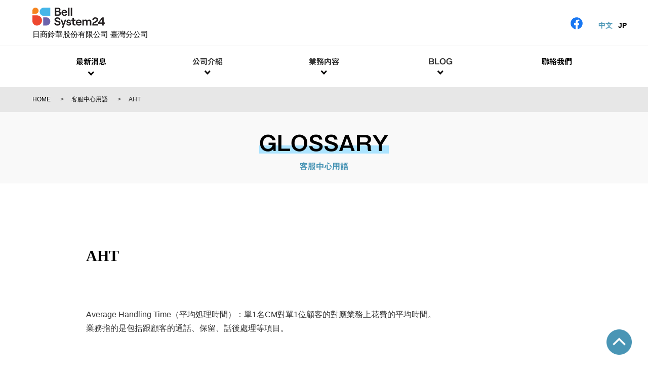

--- FILE ---
content_type: text/html
request_url: https://www.bell24-linghua.com/tw/glossary/aht.html
body_size: 4254
content:
<!doctype html>
<html lang="zh-cmn-Hant">
<head>
<!-- Global site tag (gtag.js) - Google Analytics --> 
<script async src="https://www.googletagmanager.com/gtag/js?id=UA-64644158-4"></script> 
<script>
 window.dataLayer = window.dataLayer || [];
 function gtag(){dataLayer.push(arguments);}
 gtag('js', new Date());
 gtag('config', 'UA-64644158-4');
</script>
<meta charset="utf-8">
<meta http-equiv="x-ua-compatible" content="ie=edge">
<meta name="viewport" content="width=device-width, initial-scale=1, shrink-to-fit=no">

<meta http-equiv="X-UA-Compatible" content="IE=Edge">
<link rel="shortcut icon" href="../../images/ja/favicon.ico">
<title>AHT | 日商鈴華股份有限公司 臺灣分公司</title>
<meta name="keywords" content="ベルシステム24,ベルシステム,台湾,日商鈴華股份有限公司,臺灣分公司">
<meta name="description" content="日商鈴華股份有限公司，自1982年成立以來，已有30多年的歷史，我們為客戶提供多種圍繞呼叫中心外包的CRM解決方案。">
	
<!--ogp-->
<meta property="og:title" content="AHT |  | 日商鈴華股份有限公司 臺灣分公司" />
<meta property="og:type" content="Website" />
<meta property="og:url" content="https://www.bell24-linghua.com/tw/glossary/aht.html" />
<meta property="og:image" content="https://www.bell24-linghua.com/images/ja/logo_ogp.png" />
<meta property="og:site_name" content="日商鈴華股份有限公司 臺灣分公司" />
<meta property="og:description" content="日商鈴華股份有限公司，自1982年成立以來，已有30多年的歷史，我們為客戶提供多種圍繞呼叫中心外包的CRM解決方案。" />
<!--ogp-->

<!-- stylesheets -->
<link rel="stylesheet" href="../../css/reset.css">
<link rel="stylesheet" href="../../css/style.css">


<!-- fonts -->
<link href="https://use.fontawesome.com/releases/v5.6.1/css/all.css" rel="stylesheet">
<script type="text/javascript" src="//typesquare.com/3/tsst/script/ja/typesquare.js?6111dcbf6f70411e92f93423ac1e02e5" charset="utf-8"></script>
<script type="text/javascript" src="//fast.fonts.net/jsapi/ffcb81ba-f5f9-4e3e-8520-a3a0e4dc3f88.js"></script> 

<script src="https://ajax.googleapis.com/ajax/libs/jquery/1.12.4/jquery.min.js"></script> 
<script>
	if(!navigator.userAgent.match(/(iPhone|iPad|iPod|Android)/)){
		$(function(){
			$('.dropdwn li').hover(function(){
				$("ul:not(:animated)", this).slideDown();
			}, function(){
				$("ul.dropdwn_menu",this).slideUp();
			});
		});
	} 
</script>
<script>
$(function() {
	$('.menu-trigger').on('click', function () {
		$(this).toggleClass('active');
		$('nav').toggleClass('open');
		$('#overlay').toggleClass('open');
	});
	$('.dropdwn_menu a').on('click',function() {
		$('.menu-trigger').removeClass('active');
		$('nav').removeClass('open');
		$('#overlay').removeClass('open');
	} );
});
</script>
<script src="../../js/common.js"></script>
</head>

<body>
<div id="container">

<header>
    <div class="header_info">
      <div class="inner">
        <h1><a href="../"><img src="../../images/tw/logo01.png" alt="bellsystem24"></a></h1>
        <p>日商鈴華股份有限公司&nbsp;臺灣分公司</p>
        <ul>
          <li><a href="https://www.facebook.com/bell24.linghua/" target="_blank"><img src="../../images/facebook.svg" class="icon_fb"></a></li>
          <!-- <li><a href="https://www.youtube.com/"><img src="../../images/youtube.svg" class="icon_yt"></a></li> -->
          <li class="selected"><a href="../">中文</a></li>
          <li><a href="../../ja/">JP</a></li>
        </ul>
      </div>
      <div class="trigger_box">
        <button class="menu-trigger">
          <span></span>
          <span></span>
          <span></span>
        </button>
      </div>
    </div>
  </header>
  
  <nav>
  <div class="inner">
    <ul class="dropdwn">
      <li><a href="../news/">最新消息<br class="pc"><img src="../../images/arrow_down.svg" class="down"></a></li>
      <li>公司介紹<br class="pc"><img src="../../images/arrow_down.svg" class="down2">
        <ul class="dropdwn_menu">
          <li><a href="../#company">公司介紹</a></li>
           <li><a href="../#recruit">加入鈴華</a></li>
        </ul>
      </li>
      <li>業務内容<br class="pc"><img src="../../images/arrow_down.svg" class="down2">
        <ul class="dropdwn_menu">
          <li><a href="../#solution">業務内容</a></li>
          <li><a href="../casestudy/">導入案例</a></li>
        </ul>
      </li>
      <li>BLOG<br class="pc"><img src="../../images/arrow_down.svg" class="down2">
        <ul class="dropdwn_menu">
          <!-- <li><a href="../blog/">BLOG</a></li> -->
          <li><a href="aht.html">客服中心用語</a></li>
        </ul>
      </li>
      <li><a href="https://info.bell24.co.jp/l/966493/2022-04-12/26tss" target="_blank">聯絡我們<br class="pc">　</a></li>
    </ul>
    <div class="lang_sp">
      <a href="../" class="selected">中文</a>　<a href="../">JP</a>
    </div>
  </div>
  </nav>
<div class="breadcrumbs" itemscope itemtype="http://schema.org/BreadcrumbList">
<span itemprop="itemListElement" itemscope itemtype="http://schema.org/ListItem" class="bread_item">
<a itemprop="item" href="../"><span itemprop="name">HOME</span></a><meta itemprop="position" content="1" />
</span>
<span itemprop="itemListElement" itemscope itemtype="http://schema.org/ListItem" class="bread_item">
<a itemprop="item" href="aht.html"><span itemprop="name">客服中心用語</span></a><meta itemprop="position" content="2">
</span>
<span itemprop="itemListElement" itemscope itemtype="http://schema.org/ListItem" class="bread_item">
<span itemprop="name">AHT</span><meta itemprop="position" content="3">
</span>
</div>


<div id="glossary" class="main" style="min-height: 800px;">
	<div class="headline">
		<h2><span class="marker">GLOSSARY</span></h2>
		<p class="caption">客服中心用語</p>
	</div>

	<div class="inner">
        <div class="topic">
          <h3 class="ttls">AHT</h3>
        </div>
        <div id="blog_body">
          <p>Average Handling Time（平均処理時間）：單1名CM對單1位顧客的對應業務上花費的平均時間。<br />業務指的是包括跟顧客的通話、保留、話後處理等項目。</p>
        </div>

		<hr class="mb3r">

		<div class="flex">
		
			<a href="aap.html" class="box3">
				<h3>AAP</h3>
			</a>
			
		
			<a href="acd-1.html" class="box3">
				<h3>ACD</h3>
			</a>
			
		
			<a href="acd.html" class="box3">
				<h3>ACD呼</h3>
			</a>
			
		
			<a href="active.html" class="box3">
				<h3>Active</h3>
			</a>
			
		
			<a href="acw.html" class="box3">
				<h3>ACW</h3>
			</a>
			
		
			<a href="aht.html" class="box3">
				<h3>AHT</h3>
			</a>
			
		
			<a href="apc.html" class="box3">
				<h3>APC</h3>
			</a>
			
		
			<a href="apd.html" class="box3">
				<h3>APD</h3>
			</a>
			
		
			<a href="aph.html" class="box3">
				<h3>APH</h3>
			</a>
			
		
			<a href="apl.html" class="box3">
				<h3>APL</h3>
			</a>
			
		
			<a href="asa.html" class="box3">
				<h3>ASA</h3>
			</a>
			
		
			<a href="att.html" class="box3">
				<h3>ATT</h3>
			</a>
			
		
			<a href="aux.html" class="box3">
				<h3>AUX（稼働外時間）</h3>
			</a>
			
		
			<a href="available-time.html" class="box3">
				<h3>Available time（可接電時間）</h3>
			</a>
			
		
			<a href="awr.html" class="box3">
				<h3>AWR</h3>
			</a>
			
		
			<a href="b-to-bb2b.html" class="box3">
				<h3>B to B（B2B）</h3>
			</a>
			
		
			<a href="b-to-cb2c.html" class="box3">
				<h3>B to C（B2C）</h3>
			</a>
			
		
			<a href="bcp.html" class="box3">
				<h3>BCP</h3>
			</a>
			
		
			<a href="bpo.html" class="box3">
				<h3>BPO</h3>
			</a>
			
		
			<a href="by-name.html" class="box3">
				<h3>By name</h3>
			</a>
			
		
			<a href="call.html" class="box3">
				<h3>Call倍率</h3>
			</a>
			
		
			<a href="catch.html" class="box3">
				<h3>Catch</h3>
			</a>
			
		
			<a href="cms.html" class="box3">
				<h3>CMS</h3>
			</a>
			
		
			<a href="cpc.html" class="box3">
				<h3>CPC</h3>
			</a>
			
		
			<a href="cpd.html" class="box3">
				<h3>CPD</h3>
			</a>
			
		
			<a href="cphcallcontact.html" class="box3">
				<h3>CPH（Call/Contact）</h3>
			</a>
			
		
			<a href="cphcost.html" class="box3">
				<h3>CPH（Cost)</h3>
			</a>
			
		
			<a href="cpm.html" class="box3">
				<h3>CPM</h3>
			</a>
			
		
			<a href="cpo.html" class="box3">
				<h3>CPO</h3>
			</a>
			
		
			<a href="crm.html" class="box3">
				<h3>CRM</h3>
			</a>
			
		
			<a href="cs.html" class="box3">
				<h3>CS</h3>
			</a>
			
		
			<a href="c-sat.html" class="box3">
				<h3>C-SAT</h3>
			</a>
			
		
			<a href="csr.html" class="box3">
				<h3>CSR</h3>
			</a>
			
		
			<a href="cti.html" class="box3">
				<h3>CTI</h3>
			</a>
			
		
			<a href="dmp.html" class="box3">
				<h3>DMP</h3>
			</a>
			
		
			<a href="dph.html" class="box3">
				<h3>DPH</h3>
			</a>
			
		
			<a href="dpl.html" class="box3">
				<h3>DPL</h3>
			</a>
			
		
			<a href="e-nps.html" class="box3">
				<h3>E-NPS</h3>
			</a>
			
		
			<a href="faq.html" class="box3">
				<h3>FAQ</h3>
			</a>
			
		
			<a href="fcr-1.html" class="box3">
				<h3>FCR （一次解決率）</h3>
			</a>
			
		
			<a href="forecast.html" class="box3">
				<h3>Forecast</h3>
			</a>
			
		
			<a href="fringe-rate.html" class="box3">
				<h3>Fringe rate</h3>
			</a>
			
		
			<a href="fte.html" class="box3">
				<h3>FTE</h3>
			</a>
			
		
			<a href="gp.html" class="box3">
				<h3>GP（粗利益）</h3>
			</a>
			
		
			<a href="handling-time.html" class="box3">
				<h3>Handling Time</h3>
			</a>
			
		
			<a href="hold.html" class="box3">
				<h3>HOLD</h3>
			</a>
			
		
			<a href="html.html" class="box3">
				<h3>HTML</h3>
			</a>
			
		
			<a href="ict.html" class="box3">
				<h3>ICT</h3>
			</a>
			
		
			<a href="idle-time.html" class="box3">
				<h3>Idle Time</h3>
			</a>
			
		
			<a href="ivr.html" class="box3">
				<h3>IVR</h3>
			</a>
			
		
			<a href="kgi.html" class="box3">
				<h3>KGI</h3>
			</a>
			
		
			<a href="kpi.html" class="box3">
				<h3>KPI</h3>
			</a>
			
		
			<a href="ksf.html" class="box3">
				<h3>KSF</h3>
			</a>
			
		
			<a href="list.html" class="box3">
				<h3>List</h3>
			</a>
			
		
			<a href="login-time.html" class="box3">
				<h3>Login Time</h3>
			</a>
			
		
			<a href="ltv.html" class="box3">
				<h3>LTV</h3>
			</a>
			
		
			<a href="mece.html" class="box3">
				<h3>MECE</h3>
			</a>
			
		
			<a href="mp.html" class="box3">
				<h3>MP（限界利益）</h3>
			</a>
			
		
			<a href="non-active.html" class="box3">
				<h3>Non-Active</h3>
			</a>
			
		
			<a href="nps.html" class="box3">
				<h3>NPS</h3>
			</a>
			
		
			<a href="nw.html" class="box3">
				<h3>NW（網路）</h3>
			</a>
			
		
			<a href="occupancy.html" class="box3">
				<h3>Occupancy</h3>
			</a>
			
		
			<a href="ojt.html" class="box3">
				<h3>OJT</h3>
			</a>
			
		
			<a href="om.html" class="box3">
				<h3>OM</h3>
			</a>
			
		
			<a href="opm.html" class="box3">
				<h3>OPM</h3>
			</a>
			
		
			<a href="pbx.html" class="box3">
				<h3>PBX</h3>
			</a>
			
		
			<a href="pdca.html" class="box3">
				<h3>PDCA</h3>
			</a>
			
		
			<a href="pds.html" class="box3">
				<h3>PDS</h3>
			</a>
			
		
			<a href="pmbok.html" class="box3">
				<h3>PMBOK</h3>
			</a>
			
		
			<a href="poc.html" class="box3">
				<h3>PoC(実証実験)</h3>
			</a>
			
		
			<a href="pstn.html" class="box3">
				<h3>PSTN</h3>
			</a>
			
		
			<a href="qaquality-administrator.html" class="box3">
				<h3>QA（Quality Administrator）</h3>
			</a>
			
		
			<a href="qaquality-assurance.html" class="box3">
				<h3>QA（Quality Assurance）</h3>
			</a>
			
		
			<a href="quality-score.html" class="box3">
				<h3>Quality Score</h3>
			</a>
			
		
			<a href="ram.html" class="box3">
				<h3>RAM</h3>
			</a>
			
		
			<a href="rfi.html" class="box3">
				<h3>RFI</h3>
			</a>
			
		
			<a href="rfp.html" class="box3">
				<h3>RFP</h3>
			</a>
			
		
			<a href="roi.html" class="box3">
				<h3>ROI</h3>
			</a>
			
		
			<a href="rph.html" class="box3">
				<h3>RPH</h3>
			</a>
			
		
			<a href="rpo.html" class="box3">
				<h3>RPO</h3>
			</a>
			
		
			<a href="rti.html" class="box3">
				<h3>RTI</h3>
			</a>
			
		
			<a href="sales.html" class="box3">
				<h3>Sales（獲得件数・率）</h3>
			</a>
			
		
			<a href="service-level.html" class="box3">
				<h3>Service level</h3>
			</a>
			
		
			<a href="sga.html" class="box3">
				<h3>SG&A（販売管理費／営業費／販管費）</h3>
			</a>
			
		
			<a href="sla.html" class="box3">
				<h3>SLA</h3>
			</a>
			
		
			<a href="slm.html" class="box3">
				<h3>SLM</h3>
			</a>
			
		
			<a href="sms.html" class="box3">
				<h3>SMS</h3>
			</a>
			
		
			<a href="soc.html" class="box3">
				<h3>SOC</h3>
			</a>
			
		
			<a href="spa.html" class="box3">
				<h3>SPA</h3>
			</a>
			
		
			<a href="sph.html" class="box3">
				<h3>SPH</h3>
			</a>
			
		
			<a href="spl.html" class="box3">
				<h3>SPL</h3>
			</a>
			
		
			<a href="utilization.html" class="box3">
				<h3>Utilization（稼働率）</h3>
			</a>
			
		
			<a href="vdi.html" class="box3">
				<h3>VDI</h3>
			</a>
			
		
			<a href="voc.html" class="box3">
				<h3>VOC</h3>
			</a>
			
		
			<a href="voe.html" class="box3">
				<h3>VOE</h3>
			</a>
			
		
			<a href="wbs.html" class="box3">
				<h3>WBS</h3>
			</a>
			
		
			<a href="web.html" class="box3">
				<h3>Web接客</h3>
			</a>
			
		
			<a href="wfm.html" class="box3">
				<h3>WFM</h3>
			</a>
			
		
			<a href="post.html" class="box3">
				<h3>案件解決率</h3>
			</a>
			
		
			<a href="fcr.html" class="box3">
				<h3>一次解決率 (FCR)</h3>
			</a>
			
		
			<a href="enps.html" class="box3">
				<h3>稼動率</h3>
			</a>
			
		
			<a href="data-mining.html" class="box3">
				<h3>失誤率</h3>
			</a>
			
		
			<a href="hybrid.html" class="box3">
				<h3>準時達成率</h3>
			</a>
			
		
			<a href="customer-experience.html" class="box3">
				<h3>占有率</h3>
			</a>
			
		
			<a href="process.html" class="box3">
				<h3>應答率</h3>
			</a>
			
		
			<a href="iot.html" class="box3">
				<h3>收縮率</h3>
			</a>
			
		
			<a href="conversion.html" class="box3">
				<h3>總處理時間</h3>
			</a>
			
		
			<div class="box3"></div>
		</div>

	</div>

</div>

<p id="page-top" style="bottom: 20px;"><a href="#container"><img src="../../images/ja/pagetop.png" alt="トップページへ" style="opacity: 1;"></a></p>
<div class="footer-area">
  <div class="inner">
    <div class="catch">關於業務洽詢，<br class="sp">請隨時聯絡我們。</div>
    <div class="web_tel_wrapper">
      <div class="web">
        <p class="small_title">聯絡我們</p>
        <div class="btn2"><a href="https://info.bell24.co.jp/l/966493/2022-04-12/26tss" target="_blank">聯絡我們</a></div>
      </div>
      <div class="tel">
        <p class="small_title">電話諮詢</p>
        <p class="tell_number"><a href="tel:+886-2-2955-8956">+886-2-2955-8956</a></p>
        <p class="hours">平日9:00-18:00</p>
      </div>
    </div>
  </div>
</div>
<footer>
  <ul>
    <li><a href="../">首頁</a></li>
    <li><a href="../privacy/">隱私權保護政策</a></li>
    <li><a href="https://info.bell24.co.jp/l/966493/2022-04-12/26tss" target="_blank">聯絡我們</a></li>
  </ul>
  <p class="copyright">© BELLSYSTEM24, Inc.</p>
</footer>
</div>





</body>
</html>

--- FILE ---
content_type: text/css
request_url: https://www.bell24-linghua.com/css/style.css
body_size: 27160
content:
@charset "utf-8";
/* CSS Document */
a {
  text-decoration: none;
}
a:hover {
  filter: alpha(opacity=60);
  -ms-filter: "alpha(opacity=60)";
  opacity: 0.6;
}
ul, ol {
  list-style: none;
}
img {
  vertical-align: bottom;
  max-width: 100%;
}
#container {
  width: 100%;
  overflow-x: hidden !important;
}
body {
  font-family: "游ゴシック", YuGothic, "ヒラギノ角ゴ ProN W3", "Hiragino Kaku Gothic ProN", "メイリオ", Meiryo, sans-serif;
  font-size: 15px;
  line-height: 1.6;
  color: #333333;
}
body * {
  -webkit-box-sizing: border-box;
  -moz-box-sizing: border-box;
  box-sizing: border-box;
}
h2 {
  display: block;
  font-family: 'Vectora W01', "Gothic MB101 DemiBold", "游ゴシック", YuGothic, "ヒラギノ角ゴ ProN W3", "Hiragino Kaku Gothic ProN", "メイリオ", Meiryo, sans-serif;
  margin-bottom: 13px;
  font-size: 23px;
  color: #000000;
  font-weight: bold;
  text-transform: uppercase;
  margin: 0 auto;
  text-align: center;
}
h3 {
  font-family: 'Vectora W01', "Gothic MB101 DemiBold", "游ゴシック", YuGothic, "ヒラギノ角ゴ ProN W3", "Hiragino Kaku Gothic ProN", "メイリオ", Meiryo, sans-serif;
  color: #000000;
  font-weight: bold;
}
/* パソコンで見たときは"pc"のclassがついた画像が表示される */
.pc {
  display: block !important;
}
.sp {
  display: none !important;
}
/* スマートフォンで見たときは"sp"のclassがついた画像が表示される */
@media only screen and (max-width: 640px) {
  .pc {
    display: none !important;
  }
  .sp {
    display: block !important;
  }
}
#page-top {
  position: fixed;
  bottom: 2.5%;
  right: 2.5%;
}
#page-top a {
  text-decoration: none;
  padding: 0.24%;
  text-align: center;
  display: block;
  border-radius: 5px;
  width: 50px;
}
/*ヘッダーインフォ*/
.header_info {
  background-color: #ffffff;
  color: #000000;
  border-bottom: 1px solid #eee;
  position: fixed;
  top: 0;
  width: 100%;
  z-index: 12
}
.header_info .inner {
  padding: 5px 5% 10px 5%;
}
.header_info a, .header_info h1 {
  line-height: 1 !important;
}
.header_info h1 {
  padding-top: 10px;
  width: 105px;
}
.header_info p {
  font-size: 0.8em;
}
.header_info ul {
  font-size: 14px;
  list-style-type: none;
  display: block;
  overflow: hidden;
  position: absolute;
  top: 1.8em;
  right: 80px;
}
.header_info ul li {
  display: inline-block;
  padding-left: 0.5em;
  font-weight: bold;
}
/*.header_info ul li.selected{
    color: #4995B5;
}*/
.header_info ul li a {
  color: #000000;
}
.header_info ul li.selected a {
  color: #4995B5;
}
/*ナビ*/
nav {
	position:fixed;
	z-index: 14;
	top: 74px;
	left: 0;
	margin: 0;
	background: #fff;
	flex-direction: column;
	-webkit-transform: translateX(100vw);
	transform: translateX(100vw);
	-webkit-transition: ease .5s;
	transition: ease .5s;
	padding: 0;
	display: block;
}
nav.open {
	-webkit-transform: translateX( 40vw );
	transform: translateX( 40vw );
	overflow-y: auto;
	-webkit-overflow-scrolling: touch;
	z-index: 999;
}
nav .inner {
	background-color: #eee;
}
nav .inner ul li {
  font-size: 14px;
  font-family: "Gothic MB101 DemiBold", "游ゴシック", YuGothic, "ヒラギノ角ゴ ProN W3", "Hiragino Kaku Gothic ProN", "メイリオ", Meiryo, sans-serif;
  font-weight: 700;
	padding: 10px 15px;
}
nav .inner ul li a {
	color: inherit;
}
nav .inner ul li a:hover {
}
nav .inner ul li i {
}
nav .inner ul.dropdwn li {
	border-bottom: 1px #ccc solid;
}
nav .inner ul.dropdwn_menu li {
	padding: 10px 15px 0 15px;
	border-bottom: 0;
}
/*key visual*/
.kv {
	margin-top:75px;
	position: relative;
	background: url("../images/ja/kv.jpg") no-repeat 50% 50%;
	background-size: cover;
	width: 100%;
	height: 40vw;
	min-height: 140px;
	/*transition: all 0.3s ease;*/
}
.kw {
  position: absolute;
  left: 50%;
  top: 30%;
  width: 100%;
  font-family: "Reimin Medium", "黎ミン M", "游明朝", YuMincho, "游明朝体", "Yu Mincho", "ヒラギノ明朝 ProN W3", "Hiragino Mincho ProN", "HG明B", "ＭＳ Ｐ明朝", "MS PMincho", "メイリオ", Meiryo, serif;
  /* text-align: center; */
  color: #000000;
  font-size: calc(100vw / 18);
  line-height: 1.3;
  transition: all 0.3s ease;
}
@media only screen and (min-width: 1200px) {
  .kw {
    font-size: 60px;
  }
}
.marker {
  background: linear-gradient(transparent 60%, #ace4ff 30%);
}
.caption {
  font-family: "Gothic MB101 DemiBold", "游ゴシック", YuGothic, "ヒラギノ角ゴ ProN W3", "Hiragino Kaku Gothic ProN", "メイリオ", Meiryo, sans-serif;
  font-weight: normal;
  color: #4995B5;
  font-size: 13px;
  text-align: center;
}
.headline {
  margin-bottom: 20px;
}
h3 {
  line-height: 1.5;
  font-family: 'Vectora W01', "Gothic MB101 DemiBold", "游ゴシック", YuGothic, "ヒラギノ角ゴ ProN W3", "Hiragino Kaku Gothic ProN", "メイリオ", Meiryo, sans-serif;
  font-weight: bold;
  text-align: center;
}
/*ニュース*/
.news {
  font-size: 13px;
  margin-bottom: 30px;
  padding-top: 30px;
  padding-bottom: 30px;
  background-color: #f9f9f9;
}
.news .inner {
  width: 90%;
  margin: 0 auto;
}
.news ul.newslist {
  font-size: 14px;
  background-color: #ffffff;
  padding: 0.5em 1em;
  font-family: "游ゴシック", YuGothic, "ヒラギノ角ゴ ProN W3", "Hiragino Kaku Gothic ProN", "メイリオ", Meiryo, sans-serif;
  overflow-y: visible;
  overflow-x: hidden;
}
.news ul.newslist li {
  padding-top: 1em;
  padding-bottom: 1em;
  border-bottom: dotted 1px #cccccc;
  color: #333333;
}
.news ul.newslist li:last-of-type {
  border-bottom: none;
}
.news ul.newslist li.date {
  color: #707070;
}
.news ul.newslist li a {
  color: #333333;
}
.fa-file-pdf {
  color: red;
  margin-left: 0.5em;
}
/*会社情報*/
.company {
  /*font-size: 13px;*/
  margin-bottom: 30px;
  padding-top: 30px;
  padding-bottom: 30px;
  background-color: #f9f9f9;
}
.company .inner {
  width: 90%;
  margin: 0 auto;
}
.company dl {
  background-color: #ffffff;
  padding: 20px 10px 20px 10px;
  margin-bottom: 20px;
  position: relative;
  overflow: hidden;
  display: flex;
}
.company dt {
  margin-right: 1em;
  width: 3em;
}
.company dd a {
  color: #333333;
	border-bottom: 1px solid #999999;
}
.company .small_caption {
  display: block;
  font-size: 0.8em;
  text-align: right;
  margin-top: 1em;
  text-decoration: underline;
  color: #333333;
}
.company .small_caption a {
  color: #333333;
}
/*ソリューション*/
.solution {
  margin-bottom: 20px;
  /*padding-top: 30px;*/
  padding-bottom: 30px;
  background-color: #ffffff;
}
.solution .headline {
  /* margin-bottom: 20px;*/
  padding-top: 30px;
  padding-bottom: 20px;
  background-color: #f9f9f9;
}
.solution .inner {
  width: 90%;
  margin: 0 auto;
}
.solution .lead {
  margin: 0 auto;
  margin-bottom: 30px;
}
.solution .solution_icon {
  width: 30%;
  margin: 0 auto;
  margin-bottom: 10px;
  max-width: 110px;
}
.solution .under_icon {
  font-family: "Gothic MB101 DemiBold", "游ゴシック", YuGothic, "ヒラギノ角ゴ ProN W3", "Hiragino Kaku Gothic ProN", "メイリオ", Meiryo, sans-serif;
  text-align: center;
}
.solution .circles {
  width: 90%;
  margin: 0 auto;
  margin-top: 30px;
  margin-bottom: 30px;
}
.solution .circles .upper, .solution .circles .lower {
	display: flex;
}
.solution .each_circle {
  width: 120px;
  height: 120px;
  margin: 0.5em auto;
  background: #000000;
  font-size: 1em;
  line-height: 1.3;
  color: #ffffff;
  text-align: center;
  border-radius: 60px;
  padding-top: 42px;
  font-family: "Gothic MB101 DemiBold", "游ゴシック", YuGothic, "ヒラギノ角ゴ ProN W3", "Hiragino Kaku Gothic ProN", "メイリオ", Meiryo, sans-serif;
}
.solution .over {
  padding-top: 31px;
}
.solution dl {
  border-left: 1px solid #999999;
  border-right: 1px solid #999999;
  border-bottom: none;
  border-top: none;
}
.solution dl:last-of-type {
  border-bottom: 1px solid #999999;
}
.solution dt {
  font-family: "Gothic MB101 DemiBold", "游ゴシック", YuGothic, "ヒラギノ角ゴ ProN W3", "Hiragino Kaku Gothic ProN", "メイリオ", Meiryo, sans-serif;
  background-color: #EEEEEE;
  padding: 1em;
  border-top: 1px solid #999999;
  border-bottom: none;
}
.solution dd {
  font-family: "Gothic MB101 DemiBold", "游ゴシック", YuGothic, "ヒラギノ角ゴ ProN W3", "Hiragino Kaku Gothic ProN", "メイリオ", Meiryo, sans-serif;
  padding: 1em;
  border-top: 1px solid #999999;
  border-bottom: none;
}
.solution dd ul {
  list-style-type: disc;
  padding-left: 1em;
}
.solution dd ul.no_disc {
  list-style-type: none;
  padding-left: 0;
}
.btn1 {
  font-family: "Gothic MB101 DemiBold", "游ゴシック", YuGothic, "ヒラギノ角ゴ ProN W3", "Hiragino Kaku Gothic ProN", "メイリオ", Meiryo, sans-serif;
  font-weight: bold;
  width: 90%;
  margin: 0 auto;
  margin-top: 30px;
  margin-bottom: 30px;
  background-color: #4995B5;
  text-align: center;
  font-size: 1.1em;
  padding: 0.8em;
  color: #ffffff;
}
.btn1 {
  background-color: #4995B5;
  -webkit-transition: all 0.3s ease;
  -moz-transition: all 0.3s ease;
  -o-transition: all 0.3s ease;
  transition: all 0.3s ease;
}
.btn1:hover {
  background-color: #4995B5;
}
.btn1 a {
  color: #ffffff;
}
.solution .topic {
  margin-top: 60px;
}
.solution .topic_title {
  padding: 0 0 0 .75em;
  border-left: 6px solid #4995B5;
  font-family: "Gothic MB101 DemiBold", "游ゴシック", YuGothic, "ヒラギノ角ゴ ProN W3", "Hiragino Kaku Gothic ProN", "メイリオ", Meiryo, sans-serif;
  margin-bottom: 30px;
}
.topic img {
  margin-top: 30px;
}
.btn2 {
  text-align: center;
  margin: 0 auto;
  margin-top: 30px;
  margin-bottom: 30px;
  max-width: 430px;
}
.btn2 {
  text-align: center;
  margin: 0 auto;
  margin-top: 30px;
  margin-bottom: 30px;
  max-width: 430px;
}
.btn2 + .btn2 {
  margin-top: 0;
}
.btn2 a {
  font-family: "Gothic MB101 DemiBold", "游ゴシック", YuGothic, "ヒラギノ角ゴ ProN W3", "Hiragino Kaku Gothic ProN", "メイリオ", Meiryo, sans-serif;
  width: 90%;
  font-weight: bold;
  text-align: center;
  font-size: 1.1em;
  padding: 0.8em;
  color: #4995B5;
  border: 3px solid #4995B5;
  -webkit-transition: all 0.3s ease;
  -moz-transition: all 0.3s ease;
  -o-transition: all 0.3s ease;
  transition: all 0.3s ease;
  color: #4995B5;
  background-color: #ffffff;
  display: inline-block;
}
.btn2 a:hover {
  background-color: #4995B5;
  color: #ffffff;
  opacity: 1;
}
/*採用情報*/
.recruit {
  /*font-size: 13px;*/
  margin-bottom: 30px;
  padding-top: 30px;
  padding-bottom: 30px;
  background-color: #f9f9f9;
}
.recruit .inner {
  width: 90%;
  margin: 0 auto;
}
.recruit .mv {
  margin-bottom: 30px;
}
.recruit dl {
  border: 1px solid #b2c9ce;
  margin-bottom: 20px;
  background-color: #ffffff;
}
.recruit dt {
  font-family: "Gothic MB101 DemiBold", "游ゴシック", YuGothic, "ヒラギノ角ゴ ProN W3", "Hiragino Kaku Gothic ProN", "メイリオ", Meiryo, sans-serif;
  background-color: #C8DFE9;
  padding: 1em;
  color: #4995B5;
  text-align: center;
}
.recruit dd span {
  font-family: "Gothic MB101 DemiBold", "游ゴシック", YuGothic, "ヒラギノ角ゴ ProN W3", "Hiragino Kaku Gothic ProN", "メイリオ", Meiryo, sans-serif;
}
.recruit dd {
  padding: 1em;
}
.recruit dd ul {
  list-style-type: disc;
  padding-left: 1em;
}
/*フッター*/
.footer-area {
  margin: 0 auto;
  background-color: #f9f9f9;
  padding-top: 2.5em;
}
.footer-area .inner {
  width: 90%;
  margin: 0 auto;
  padding-bottom: 20px;
}
.footer-area .web {
  margin-bottom: 1.5em;
}
.footer-area .tel {
margin-bottom: 1em;
	}
.footer-area .btn2 {
  margin-top: 0;
  margin-bottom: 0;
}
.catch {
  font-family: "Gothic MB101 DemiBold", "游ゴシック", YuGothic, "ヒラギノ角ゴ ProN W3", "Hiragino Kaku Gothic ProN", "メイリオ", Meiryo, sans-serif;
  text-align: center;
  margin-bottom: 30px;
}
.small_title {
  font-family: "Gothic MB101 DemiBold", "游ゴシック", YuGothic, "ヒラギノ角ゴ ProN W3", "Hiragino Kaku Gothic ProN", "メイリオ", Meiryo, sans-serif;
  padding-bottom: 1em;
  text-align: center;
}
.tell_number {
  font-family: 'Vectora W01';
  /*margin-bottom: 10px;*/
  font-size: 27px;
  color: #4995B5;
  text-align: center;
  line-height: 1;
  padding-bottom: 0.2em;
}
.tell_number a {
  color: #4995B5;
  text-decoration: underline;
}
.hours {
  text-align: center;
}
footer {
  width: 100%;
  margin: 0 auto;
  background-color: #000000;
  color: #ffffff;
  font-size: 0.8em;
  padding: 1em;
}
footer ul {
  display: flex;
  justify-content: space-around;
  max-width: 500px;
  margin-bottom: 0.5em;
  margin-top: 0.5em;
}
footer ul li {
  display: inline-block;
  padding: 0.5em;
}
footer ul li a {
  color: #ffffff;
}
footer .copyright {
  width: 90%;
  text-align: center;
}

@media only screen and (min-width: 480px) {
.solution .circles .upper, .solution .circles .lower {
	max-width: 70%;
	margin: 0 auto;
}
}

@media only screen and (min-width: 640px) {
  body p {
    font-size: 16px;
    line-height: 1.7;
  }
  .news, .company, .recruit {
    padding-top: 50px;
    padding-bottom: 60px;
  }
  .header_info .inner {
    max-width: 2000px;
  }
  .header_info h1 {
    width: 200px;
  }
  .header_info p {
    font-size: 1em;
  }
  .header_info ul {
    top: 2.4em;
    right: 3em;
  }
  nav .inner ul {
    display: flex;
    justify-content: space-between;
  }
  nav .inner ul li {
    font-size: 15px;
    text-align: center;
    line-height: 1.5;
  }
  nav .inner ul li i {
    margin: 0;
  }
  h2 {
    font-size: 40px;
  }
  .caption {
    font-size: 16px;
  }
  .headline {
    margin-bottom: 30px;
  }
  .inner {
    max-width: 940px;
    margin: 0 auto;
  }
  .btn1, .btn2 {
    max-width: 460px;
    margin-top: 60px;
    margin-bottom: 50px;
  }
  .btn2 + .btn2 {
    margin-top: 60px;
  }
  .btn2 a {
    padding: 1.2em;
  }
  .company .flex_wrap {
    display: flex;
    justify-content: center;
  }
  .company .flex_wrap .left_part {
    width: 46.5%;
    margin-right: 2%;
  }
  .company .flex_wrap .right_part {
    width: 53.5%;
  }
  .company dl {
    padding-left: 30px;
  }
  .company .small_caption {
    font-size: 14px;
  }
  /*ニュース*/
  .news ul.newslist {
    font-size: 14px;
  }
  .news ul.newslist li .date {
    margin-right: 1em;
  }
  /*ソリューション*/
  .solution .headline {
    padding-bottom: 30px;
  }
  .solution .circles {
    display: flex;
    justify-content: center;
  }
  .solution .each_circle {
    margin: 1em;
  }
  .solution .lead {
    display: flex;
    align-items: center;
    justify-content: center;
    margin-top: 60px;
    margin-bottom: 50px;
  }
  .solution .solution_icon {
    margin: 0;
    margin-right: 2%;
  }
  .solution .under_icon {
    font-size: 16px;
  }
  .solution h3 {
    font-size: 30px;
  }
  /*フッター*/
  .footer-area {
    background-color: #f9f9f9;
    padding-top: 0;
  }
  .footer-area .inner {
    padding-top: 60px;
    padding-bottom: 80px;
  }
  .footer-area .catch {
    font-size: 20px;
  }
  .footer-area .web_tel_wrapper {
    display: flex;
    justify-content: center;
  }
  .footer-area .web_tel_wrapper .web {
    width: 55%;
  }
  .footer-area .web_tel_wrapper .web .btn2 {
    margin-top: 0;
    margin-left: -1.5em;
  }
  .footer-area .web {
    margin-bottom: 0;
  }
  .small_title {
    padding-bottom: 0.5em;
    text-align: left;
  }
.hours {
  text-align: right;
}
}
@media only screen and (min-width: 810px) {
  /*ソリューション*/
  .solution .serive {
    display: flex;
  }
  .solution .serive dl {
    border-right: none;
    border-bottom: 1px solid #999999;
    width: 28%;
  }
  .solution .serive dt {
    text-align: center;
  }
  .solution .serive dl:last-of-type {
    border-right: 1px solid #999999;
  }
  .solution .serive dl:first-of-type {
    width: 15%;
  }
  .solution .circles .upper, .solution .circles .lower{
      max-width: 100%;
	  margin: 0;
  }
  .solution .each_circle {
    width: 150px;
    height: 150px;
    border-radius: 75px;
    font-size: 20px;
    padding-top: 48px;
  }
  .solution .over {
    padding-top: 38px;
  }
  /*採用情報*/
  .recruit .mv {
    margin-bottom: 50px;
  }
  .recruit .hiring {
    display: flex;
    justify-content: space-between;
  }
  .recruit .hiring dl {
    width: 32%;
    margin-bottom: 0;
  }
}
/*エラーページ*/
.error_wrap_ja, .error_wrap_tw {
  width: 90%;
  margin: 0 auto;
  margin-top: 50px;
  text-align: center;
}
.error_wrap_tw {
  margin-bottom: 50px;
}
.error_wrap_ja .inner, .error_wrap_tw .inner {
  width: 90%;
  margin: 0 auto;
  border: 2px solid #000000;
  padding: 1em;
  max-width: 560px;
}
.error_wrap_ja h2, .error_wrap_tw h2 {
  font-family: "Gothic MB101 DemiBold", "游ゴシック", YuGothic, "ヒラギノ角ゴ ProN W3", "Hiragino Kaku Gothic ProN", "メイリオ", Meiryo, sans-serif;
  font-size: 20px;
  margin-bottom: 0.5em;
}
.error_wrap_ja .inner p, .error_wrap_tw .inner p {
  font-weight: bold;
  margin-bottom: 0.5em;
}
.error_wrap_ja .inner li, .error_wrap_tw .inner ul {
  width: 90%;
  margin: 0 auto;
  text-align: left;
  list-style-type: disc;
}
/*プライバシーページ*/
.privacy .inner {
  width: 90%;
  margin: 0 auto;
}
.privacy .headline {
  margin-top: 50px;
  margin-bottom: 30px;
}
.privacy .caption {
  color: #000000;
}
.privacy .privacy_words {
  margin-top: 30px;
  margin-bottom: 30px;
  text-align: left;
}
.privacy .privacy_words h3 {
  font-size: 16px;
  text-align: left;
  margin-top: 15px;
  margin-bottom: 5px;
}
.privacy_words p {
  margin-bottom: 10px;
}
.privacy .update {
  text-align: right;
  margin-top: 20px;
}
/*採用情報の画像に文字を載せる*/
.mv { /*親div*/
  position: relative; /*相対配置*/
}
.mv p {
  position: absolute;
  font-family: "Reimin Medium", "黎ミン M", "游明朝", YuMincho, "游明朝体", "Yu Mincho", "ヒラギノ明朝 ProN W3", "Hiragino Mincho ProN", "HG明B", "ＭＳ Ｐ明朝", "MS PMincho", "メイリオ", Meiryo, serif;
  font-size: calc(100vw / 30);
  color: #000000;
  top: 25%;
  left: 45%;
}
.mv img {
  width: 100%;
}
.mv p.in_tw {
  top: 28.5%;
}
@media only screen and (min-width: 640px) {
  .mv p {
    font-size: calc(100vw / 47);
    top: 36%;
    left: 43%;
  }
  .mv p.in_tw {
    top: 37%;
  }
}
@media only screen and (min-width: 1100px) {
  .mv p {
    font-size: 23px;
  }
}


/************** 引越2021 modules **************/

.mb1r { margin-bottom: 1rem; }
.mb2r { margin-bottom: 2rem; }
.mb3r { margin-bottom: 3rem; }

.news_index .caption, .news_detail .caption {
	color: #1bbcfe;
}

.news_detail {
  margin-bottom: 20px;
  padding-bottom: 60px;
  background-color: #ffffff;
}
h3.ttl {
  margin: 40px auto 20px auto;
  font-size: 22px;
  font-weight: 600;
  text-align: left;
}
.news_index .headline, .news_detail .headline,
#blog .headline, #case2 .headline, #glossary .headline {
  padding-top: 30px;
  padding-bottom: 20px;
  background-color: #f9f9f9;
}
.news_detail .lead {
  margin: 0 auto;
  margin-bottom: 30px;
}
.news_detail .topic_title {
  padding: 0 0 0 .75em;
  border-left: 6px solid #1bbcfe;
  margin-bottom: 30px;
}
.news_detail p, #blog p {
  margin-bottom: 1rem;
}

.news_index .inner, .news_detail .inner {
	padding: 0 15px;
	margin-bottom: 120px;
}
.news_index ul.newslist {
	width: 100%;
	margin-bottom: 40px;
}
.news_index ul.newslist li {
	padding: 1rem 0;
    border-bottom: dotted 1px #cccccc;
    color: #333333;
}
.news_index ul.newslist li:first-child {
    border-top: dotted 1px #cccccc;
}
.news_index ul.newslist .date {
	padding-right: 2rem;
	font-weight: 700;
}
@media only screen and (min-width: 640px) {
	.news_index .inner {
		width: 70%;
	}
	h3.ttl {
		margin: 80px auto 30px auto;
		font-size: 22px;
	}
	.news_index ul.newslist li {
		padding: 1.5rem 0;
	}
}
/* ====================== 改装2021 menu ====================== */

/***************** nav **********************/

.header_info ul li:nth-last-child(-n+2) {
	display: none;
}
.icon_fb {
	height: 24px;
	vertical-align: text-bottom;
}
.icon_yt {
	height: 24px;
	margin-left: 0;
	vertical-align: text-bottom;
}
.down {
	display: none;
}
.down2 {
	height: 16px;
	padding-left: 10px;
	vertical-align: text-bottom;
}
#overlay {
	width: 100%;
	height: 100vh;
	position: fixed;
	left: 0;
	top: 75px;
	background: rgba(0,0,0,.3);
	z-index: 100;
	display: none;
}
#overlay.open {
	display: block;
}
.lang_sp {
	text-align: center;
	padding: 10px 15px;
	font-weight: 700;
}
.lang_sp a {
	color: #000;
}
.lang_sp a.selected {
	color: #4995B5;
}
.flex {
	display: flex;
	justify-content: space-between;
	flex-direction: column;
}
.box2, .box3 {
	width: 100%;
}
.main {
	padding-top: 75px;
}
.marker_ora {
    background: linear-gradient(transparent 60%, #ffc7ac 30%);
}
.sub_link {
	text-align: right;
	margin: 20px 0;
}
.sub_link:before {
	content: "▸"
}

@media only screen and (min-width: 640px) {
	.main {
		padding-top: 0;
	}
	nav {
		position:relative;
		z-index: 14;
		top: 0;
		left: 0;
		margin: 10px 0;
		background: #fff;
		flex-direction: column;
		-webkit-transform: translateX(0);
		transform: translateX(0);
		-webkit-transition: ease .5s;
		transition: ease .5s;
	}
	nav .inner {
		background-color: #fff;
		width: 95%;
		max-width: 1100px;
	}
	nav .inner ul.dropdwn li {
		width: 180px;
		position: relative;
		padding: 10px 0 5px 0;
		border-bottom: 0;
	}
	nav .inner ul.dropdwn li:hover {
		background: #C5DCE6;
	}
	nav .inner ul.dropdwn li a {
		color: #000000;
		display: block;
	}
	nav .inner ul.dropdwn li a:hover {
		color: #000000;
		opacity: 1;
	}
	nav .inner ul.dropdwn_menu{
		display: none;
		position: absolute;
		top: 55px;
		z-index: 10;
		margin-top: 5px;
	}
	nav .inner ul.dropdwn_menu li {
		background: #eee;
		z-index: 10;
		border-bottom: 0.5px #ccc solid;
		padding: 0;
		font-weight: 400;
	}
	nav .inner ul.dropdwn_menu li:last-child {
		border-bottom: none;
	}
	nav .inner ul.dropdwn_menu li a {
		line-height: 1.2;
		display: block;
		padding: 15px 10px;
	}
	nav .inner ul.dropdwn_menu li a:hover {
		background: #fff;
		color: #1998e0;
	}
	.down, .down2 {
		display: inline;
		height: 20px;
		padding: 0;
	}
	.header_info ul li:nth-last-of-type(2) {
		margin-left: 20px;
	}

	.header_info { position: initial; }
	.icon_yt {
		margin-left: 1rem;
	}
	.header_info ul li:nth-last-child(-n+2) {
		display: inline;
	}
	.trigger_box {
		display: none;
	}
	.kv {
		margin-top:0;
	}
	.lang_sp {
		display: none;
	}
	.flex {
		flex-direction: row;
	}
	.box2 {
		width: 48%;
	}
	.box3 {
		width: 30%;
	}
}
/***************** drawer **********************/
.trigger_box {
	position: absolute;
	top: 20px;
	right: 15px;
	width: 30px;
	z-index: 13;
}
.menu-trigger,
.menu-trigger span {
	display: inline-block;
	transition: all .4s;
	box-sizing: border-box;
}
.menu-trigger {
	position: relative;
	width: 30px;
	height: 25px;
	background: none;
	border: none;
	appearance: none;
	cursor: pointer;
}
.menu-trigger span {
	position: absolute;
	left: 0;
	width: 100%;
	height: 4px;
	background-color: #666;
	border-radius: 4px;
}
.menu-trigger span:nth-of-type(1) {
	top: 0;
}
.menu-trigger span:nth-of-type(2) {
	top: 10px;
}
.menu-trigger span:nth-of-type(3) {
	bottom: 0;
}
.menu-trigger.active span:nth-of-type(1) {
	transform: translateY(11px) rotate(-45deg);
}
.menu-trigger.active span:nth-of-type(2) {
	opacity: 0;
}
.menu-trigger.active span:nth-of-type(3) {
	transform: translateY(-11px) rotate(45deg);
}
/***************** breadcrumbs **********************/
.breadcrumbs {
	display: none;
}
@media only screen and (min-width: 640px) {
	.breadcrumbs {
		display: block;
		max-width: 2000px;
		padding: 15px 5% 15px 5%;
		background-color: #e7e7e7;
		font-size: 12px;
	}
	.bread_item a span {
		padding-right: 1rem;
		color: #000;
	}
	.bread_item:after {
		content: ">　";
	}
	.bread_item:last-child:after {
		content: "";
	}
}
/***************** blog **********************/
#blog .caption {
	color: #ff8500;
}
#blog .flex {
	flex-wrap: wrap;
}
#blog .box3 {
	display: block;
	margin-bottom: 3rem;
}
#blog .box3 figure {
	width: 100%;
	aspect-ratio: 3 / 2;
}
#blog h3 {
	text-align: left;
}
#blog .inner {
	padding: 0 15px;
	margin-bottom: 120px;
}
#blog .date {
	display: inline-block;
	padding: 5px 0;
	font-size: 14px;
	color: #000;
}
#blog .topic_title {
  padding: 0 0 0 .75em;
  border-left: 6px solid #ff8500;
  margin-bottom: 30px;
}
.pagingblock {
	padding: 2rem 0;
	text-align: center;
	line-height: 2rem;
}
.pagination {
	display: flex;
	justify-content: center;
	flex-wrap: wrap;
}
.pagination .current_page, .pagination .link_page, .pagination .link_first, .pagination .link_last {
	display: block;
	border-radius: 20px;
	margin: 0 0.5rem 1rem 0;
	width: 34px;
}
#blog .pagination .current_page, #blog .pagination .link_page:hover, #blog .pagination .link_first:hover, #blog .pagination .link_last:hover {
	background-color:#ff8500;
	color: #fff;
}
.news_index .pagination .current_page, .news_index .pagination .link_page:hover, .news_index .pagination .link_first:hover, .news_index .pagination .link_last:hover {
	background-color:#1bbcfe;
	color: #fff;
}
.pagination .link_page, .pagination .link_first, .pagination .link_last {
	background-color:#fff;
	border: 1px #ccc solid;
	color: #000;
}
/***************** news&blog_body **********************/
#blog_body {
	margin-bottom: 80px;
}
#blog_body .date {
	display: inline-block;
	margin-bottom: 10px;
}
#blog_body h3, #blog_body h2, #news_body h2, #news_body h3 {
	font-family: "Gothic MB101 DemiBold", "游ゴシック", YuGothic, "ヒラギノ角ゴ ProN W3", "Hiragino Kaku Gothic ProN", "メイリオ", Meiryo, sans-serif;
	font-size: 18px;
	margin-bottom: 10px;
	text-align: left;
}
#blog_body h4, #news_body h4 {
	font-size: 16px;
	font-weight: 700;
	margin-bottom: 5px;
}
#blog_body h5, #news_body h5 {
	font-size: 16px;
	font-weight: 700;
	margin-bottom: 0;
}
#blog_body p + h2, #blog_body p + h3,
#news_body p + h2, #news_body p + h3 {
	margin-top: 30px;
}
#blog_body p + h4, #news_body p + h4,
#blog_body p + h5, #news_body p + h5 {
	margin-top: 20px;
}
#blog_body p, #news_body p {
	margin-bottom: 10px;
}
#blog_body img, #news_body img {
	display: block;
	max-width: 100%;
	margin: 25px auto;
	height: auto;
}
#blog_body ul, #news_body ul {
	display: block;
	margin: 15px auto;
	list-style: disc;
	padding-left: 24px;
}
#blog_body table, #news_body table {
	border-collapse: collapse;
	margin-bottom:20px;
}
#blog_body th, #blog_body td, #news_body th, #news_body td {
	border: 0.5px #ccc solid;
	padding: 8px 12px;
}
#blog_body th, #news_body th {
	background-color: #f0f0f0;
}
@media only screen and (min-width: 640px) {
	#blog .inner {
		max-width: 1180px;
	}
}
/***************** glossary **********************/
#glossary .flex {
	flex-wrap: wrap;
}
#glossary a.box3 {
	padding: 10px 15px;
	border: 1px #ccc dotted;
	display: flex;
	justify-content: center;
	align-items: center;
	margin-bottom: 20px;
}
#glossary .inner {
	margin-bottom: 120px;
}
#glossary h3.ttls {
	font-family: 游明朝, YuMincho, 游明朝体, "Yu Mincho", "ヒラギノ明朝 ProN W3", "Hiragino Mincho ProN", "ＭＳ Ｐ明朝", "MS PMincho", serif;
	margin: 120px auto 80px auto;
    font-size: 30px;
	text-align: left;
}

/***************** modules **********************/
.img_full { width: 100%; }
.img_max { max-width: 100%; }
.img_fit { width: 100%; height: 100%; object-fit: cover; }
.center { text-align: center; }

--- FILE ---
content_type: application/javascript
request_url: https://www.bell24-linghua.com/js/common.js
body_size: 911
content:
// JavaScript Document
$(function(){
  $('a[href^=#]').click(function(){
    var adjust = 0;
    var speed = 400;
    var href= $(this).attr("href");
    var target = $(href == "#" || href == "" ? 'html' : href);
    var position = target.offset().top + adjust;
    $('body,html').animate({scrollTop:position}, speed, 'swing');
    return false;
  });
});


$(function() {
    var showFlag = false;
    var topBtn = $('#page-top');    
    topBtn.css('bottom', '-100px');
    var showFlag = false;
    $(window).scroll(function () {
        if ($(this).scrollTop() > 100) {
            if (showFlag == false) {
                showFlag = true;
                topBtn.stop().animate({'bottom' : '20px'}, 500); 
            }
        } else {
            if (showFlag) {
                showFlag = false;
                topBtn.stop().animate({'bottom' : '-100px'}, 500); 
            }
        }
    });
    topBtn.click(function () {
        $('body,html').animate({
            scrollTop: 0
        }, 600);
        return false;
    });
});

--- FILE ---
content_type: image/svg+xml
request_url: https://www.bell24-linghua.com/images/facebook.svg
body_size: 736
content:
<?xml version="1.0" encoding="utf-8"?>
<!-- Generator: Adobe Illustrator 26.1.0, SVG Export Plug-In . SVG Version: 6.00 Build 0)  -->
<svg version="1.1" id="レイヤー_1" xmlns="http://www.w3.org/2000/svg" xmlns:xlink="http://www.w3.org/1999/xlink" x="0px"
	 y="0px" viewBox="0 0 100 100" style="enable-background:new 0 0 100 100;" xml:space="preserve">
<style type="text/css">
	.st0{fill:#1877F2;}
	.st1{fill:#FFFFFF;}
</style>
<path class="st0" d="M99.2,50c0-27.2-22.1-49.3-49.3-49.3S0.6,22.7,0.6,50c0,24.6,18,45,41.6,48.7V64.2H29.6V50h12.5V39.1
	c0-12.4,7.4-19.2,18.6-19.2c5.4,0,11,1,11,1V33h-6.2c-6.1,0-8,3.8-8,7.7V50h13.7L69,64.3H57.6v34.4C81.1,95,99.2,74.6,99.2,50z"/>
<path class="st1" d="M69.1,64.2L71.2,50H57.6v-9.2c0-3.9,1.9-7.7,8-7.7h6.2V20.9c0,0-5.6-1-11-1c-11.3,0-18.6,6.8-18.6,19.2V50H29.6
	v14.3h12.5v34.4c2.5,0.4,5.1,0.6,7.7,0.6c2.6,0,5.2-0.2,7.7-0.6V64.2H69.1z"/>
</svg>


--- FILE ---
content_type: image/svg+xml
request_url: https://www.bell24-linghua.com/images/arrow_down.svg
body_size: 395
content:
<?xml version="1.0" encoding="utf-8"?>
<!-- Generator: Adobe Illustrator 26.1.0, SVG Export Plug-In . SVG Version: 6.00 Build 0)  -->
<svg version="1.1" id="レイヤー_1" xmlns="http://www.w3.org/2000/svg" xmlns:xlink="http://www.w3.org/1999/xlink" x="0px"
	 y="0px" viewBox="0 0 45.4 73.7" style="enable-background:new 0 0 45.4 73.7;" xml:space="preserve">
<style type="text/css">
	.st0{fill:#040000;}
</style>
<path class="st0" d="M44.6,30.5c1-1,1-2.6,0-3.7L40.7,23c-1-1-2.6-1-3.7,0L22.7,37.4L8.3,23c-1-1-2.6-1-3.7,0l-3.9,3.9
	c-1,1-1,2.6,0,3.7l20.2,20.2c1,1,2.6,1,3.7,0L44.6,30.5z"/>
</svg>
